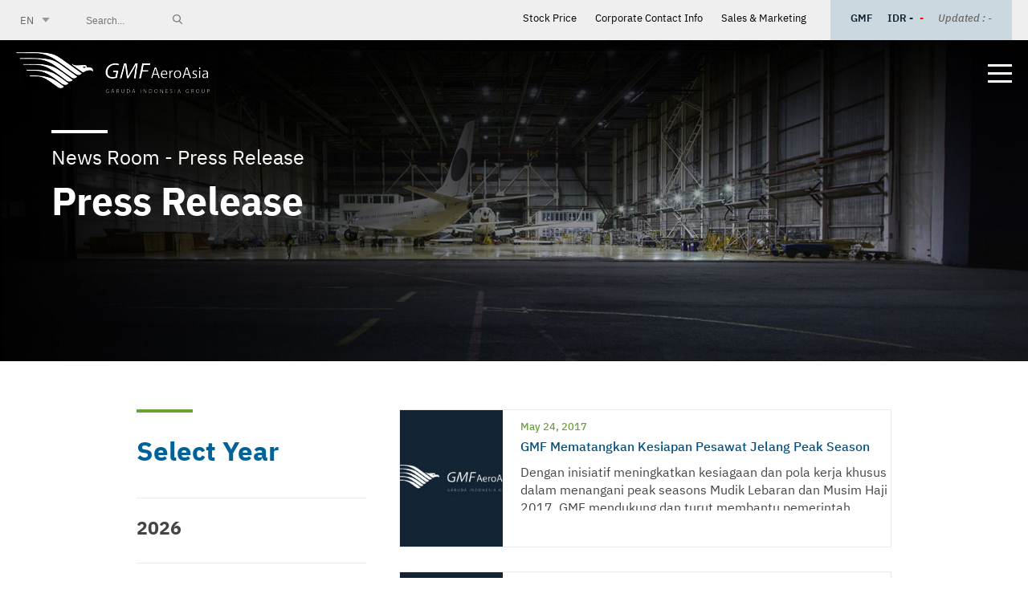

--- FILE ---
content_type: text/html; charset=UTF-8
request_url: https://gmf-aeroasia.co.id/press-release?year=2017-05
body_size: 4455
content:
<!DOCTYPE html>
<html lang="en">
    <head>
        <meta charset="utf-8">
        <meta http-equiv="X-UA-Compatible" content="IE=edge,chrome=1">
        <meta name="viewport" content="width=device-width, initial-scale=1.0, minimum-scale=1.0, maximum-scale=1.0, user-scalable=no"/>
        <link rel="canonical" href="https://gmf-aeroasia.co.id/press-release"/>
        <link rel="icon" href="https://gmf-aeroasia.co.id/cfind/source/images/icon.png">
        
        
            <title>Press Release</title>
			<meta name="title" content="Press Release">
            <meta name="description" content="Press Release MetaDesc">
            <meta name="keywords" content="Press Release Key">
            <meta name="url" content="https://gmf-aeroasia.co.id/press-release">
            <meta name="image" content="images/banner/banner-facilites.jpg">
            <meta name="fb::app_id" content="">
            <meta name="article:author" content="">
            
            <meta name="og:type" content="website">
            <meta name="og:title" content="Press Release">
            <meta name="og:description" content="Press Release MetaDesc">
            <meta name="og:url" content="https://gmf-aeroasia.co.id/press-release">
            <meta name="og:image" content="images/banner/banner-facilites.jpg">
            <meta name="og:author" content="">
            
            <meta name="twitter:card" content="summary">
            <meta name="twitter:title" content="Press Release">
            <meta name="twitter:description" content="Press Release MetaDesc">
            <meta name="twitter:twitter-id" content="">
            <meta name="twitter:image" content="images/banner/banner-facilites.jpg">
            <link rel="icon" type="image/png" href="https://gmf-aeroasia.co.id/cfind/thumbs/images/thumb_32_32_contain_icon.png" sizes="32x32">

        <script type='application/ld+json'> 
{
  "@context": "http://www.schema.org",
  "@type": "Organization",
  "name": "GMF Aero Asia",
  "url": "https://www.gmf-aeroasia.co.id/",
  "logo": "https://www.gmf-aeroasia.co.id/cfind/source/images/logo.png",
  "image": "https://www.gmf-aeroasia.co.id/cfind/source/images/logo.png",
  "description": "GMF Aero Asia - Top Ten (10) MRO in the World",
  "address": {
    "@type": "PostalAddress",
    "streetAddress": "GMF Management Building 3rd Floor Soekarno Hatta International Airport (CGK) Tangerang – Indonesia",
    "postOfficeBoxNumber": "1303 15125",
    "addressLocality": "Tangerang",
    "addressRegion": "Banten",
    "postalCode": "15126",
    "addressCountry": "Indonesia"
  },
  "geo": {
    "@type": "GeoCoordinates",
    "latitude": "-",
    "longitude": "-"
  },
  "hasMap": "-",
  "openingHours": "Mo, Tu, We, Th, Fr 08:00-17:00",
  "contactPoint": {
    "@type": "ContactPoint",
    "telephone": "(021) 5508717",
    "contactType": "Phone"
  }
}
 </script>
        <!-- Global site tag (gtag.js) - Google Analytics -->
<script async src="https://www.googletagmanager.com/gtag/js?id=UA-171449864-1"></script>
<script>
  window.dataLayer = window.dataLayer || [];
  function gtag(){dataLayer.push(arguments);}
  gtag('js', new Date());

  gtag('config', 'UA-171449864-1');
</script>

                
        <!-- Styles -->
        <link rel="stylesheet" type="text/css" href="https://gmf-aeroasia.co.id/fe/optimized/css/styles.min.css">

        <!-- js -->
        <script type="text/javascript" src="https://gmf-aeroasia.co.id/fe/optimized/js/main.min.js"></script>

        
            </head>
    <body>
        


        <!-- header -->
        <header>
            <div class="top after_clear">
                 <div class="wrapper">
                    <div class="left">
                        <div class="select-custom">
                            <div class="btn-select">
                               EN
                            </div>
                            <div class="drop-select">
                                                                                                                                                                            <a href="https://gmf-aeroasia.co.id/siaran-pers">IN</a>
                                                                                                </div>
                        </div>
                        <div class="search">
                            <form action="https://gmf-aeroasia.co.id/search">
                                <input type="text" name="search" placeholder="Search...">
                                <input type="submit" name="" value="">
                            </form>
                        </div>
                    </div>
                    <div class="right">
                        <div class="small-nav">
                                                        <a href="https://gmf-aeroasia.co.id/stock-price">Stock Price</a>
                                                        <a href="https://gmf-aeroasia.co.id/corporate-contact-info">Corporate Contact Info</a>
                                                        <a href="https://gmf-aeroasia.co.id/sales-marketing-contact-info">Sales &amp; Marketing</a>
                                                    </div>
                        <div class="box-price">
                            <span>GMF</span>
                            <span>IDR -</span>
                                                        <span class="s-num" style="color:#ff0000;">-</span>
                                                        <span class="s-update">Updated : -</span>
                        </div>
                    </div>
                </div>
            </div>
            <div class="bot">
                <span class="bg"></span>
                <div class="wrapper after_clear">
                    <div class="left">
                        <a href="https://gmf-aeroasia.co.id">
                            <img src="https://gmf-aeroasia.co.id/cfind/source/thumb/images/cover_w241_h51_logo.png" alt="logo">
                        </a>
                    </div>
                    <div class="right">
                        <nav>
                            <ul>
                                                                <li><a href="https://gmf-aeroasia.co.id/commercial-aircraft-mro">Commercial Aircraft MRO</a></li>
                                                                <li><a href="https://gmf-aeroasia.co.id/gmf-defense-en">GMF Defense</a></li>
                                                                <li><a href="https://gmf-aeroasia.co.id/power-services-en">Power Services</a></li>
                                                                <li><a href="https://gmf-aeroasia.co.id/aog-support">AOG Support</a></li>
                                                                <li><a href="https://virtualfacility.gmf-aeroasia.co.id/index.htm">Explore Our Facility</a></li>
                                                            </ul>
                        </nav>
                        <div class="tooglemenu">
                            <span></span>
                            <span></span>
                            <span></span>
                        </div>
                    </div>
                </div>
            </div>
            <div class="nav-burgermenu">
                <span class="rh_lf"></span>
                <span class="bg_lf"></span>
                
                <div class="wrapper">
                    <nav>
                        <ul>
                                                        <li>
                                <a >Corporate Information</a>
                                                                <ul>
                                                                        <li><a href="https://gmf-aeroasia.co.id/vision-mission">Vision - Mission</a></li>
                                                                        <li><a href="https://gmf-aeroasia.co.id/history">History &amp; Short Brief of GMF</a></li>
                                                                        <li><a href="https://gmf-aeroasia.co.id/corporate-structure">BOC &amp; BOD</a></li>
                                                                        <li><a href="https://gmf-aeroasia.co.id/our-customers">Our Customers</a></li>
                                                                        <li><a href="https://gmf-aeroasia.co.id/awards">Awards &amp; Achievements</a></li>
                                                                        <li><a href="https://gmf-aeroasia.co.id/certificate">Certificate</a></li>
                                                                        <li><a href="https://gmf-aeroasia.co.id/csr">CSR</a></li>
                                                                        <li><a href="https://gmf-aeroasia.co.id/corporate-human">Human Touch &amp; Indonesian Hospitality</a></li>
                                                                    </ul>
                                                            </li>
                                                        <li>
                                <a >Our Services</a>
                                                                <ul>
                                                                        <li><a href="https://gmf-aeroasia.co.id/commercial-aircraft-mro">Commercial Aircraft MRO</a></li>
                                                                        <li><a href="https://gmf-aeroasia.co.id/gmf-defense-en">GMF Defense</a></li>
                                                                        <li><a href="https://gmf-aeroasia.co.id/power-services-en">Power Services</a></li>
                                                                        <li><a href="https://gmf-aeroasia.co.id/aog-support">AOG Support</a></li>
                                                                        <li><a href="https://virtualfacility.gmf-aeroasia.co.id/index.htm">Explore Our Facility</a></li>
                                                                    </ul>
                                                            </li>
                                                        <li>
                                <a >Facilities</a>
                                                                <ul>
                                                                        <li><a href="https://gmf-aeroasia.co.id/hangar-overview">Hangar Overview</a></li>
                                                                        <li><a href="https://gmf-aeroasia.co.id/other-facilities">Other Facilities</a></li>
                                                                    </ul>
                                                            </li>
                                                        <li>
                                <a >Investor Relations</a>
                                                                <ul>
                                                                        <li><a href="https://gmf-aeroasia.co.id/annual-reports">Annual Reports</a></li>
                                                                        <li><a href="https://gmf-aeroasia.co.id/sustainability-report">Sustainability Report</a></li>
                                                                        <li><a href="https://gmf-aeroasia.co.id/rups/report">GMF Report</a></li>
                                                                        <li><a href="https://gmf-aeroasia.co.id/financial/report">Financial Report</a></li>
                                                                        <li><a href="https://gmf-aeroasia.co.id/stock-price">Stock Price</a></li>
                                                                        <li><a href="https://gmf-aeroasia.co.id/why-you-should-invest-in-gmf">Why You Should Invest In GMF</a></li>
                                                                        <li><a href="https://gmf-aeroasia.co.id/investor/relations">Monthly Business Update</a></li>
                                                                    </ul>
                                                            </li>
                                                        <li>
                                <a >Subsidiary</a>
                                                                <ul>
                                                                        <li><a href="https://gmf-aeroasia.co.id/subsidiary-gdps-en">GDPS</a></li>
                                                                        <li><a href="https://gmf-aeroasia.co.id/subsidiary-gelko-en">GELKo</a></li>
                                                                    </ul>
                                                            </li>
                                                        <li>
                                <a >News Room</a>
                                                                <ul>
                                                                        <li><a href="https://gmf-aeroasia.co.id/press-release">Press Release</a></li>
                                                                        <li><a href="https://gmf-aeroasia.co.id/event-conference-en">Event &amp; Conference</a></li>
                                                                    </ul>
                                                            </li>
                                                        <li>
                                <a >Corporate Governance</a>
                                                                <ul>
                                                                        <li><a href="https://gmf-aeroasia.co.id/gcg-practices">GCG Practices</a></li>
                                                                        <li><a href="https://gmf-aeroasia.co.id/audit-committee">Audit Committee</a></li>
                                                                        <li><a href="https://gmf-aeroasia.co.id/procurement-eng">Procurement</a></li>
                                                                    </ul>
                                                            </li>
                                                        <li>
                                <a >Contact Us</a>
                                                                <ul>
                                                                        <li><a href="https://gmf-aeroasia.co.id/corporate-contact-info">Corporate Contact Info</a></li>
                                                                        <li><a href="https://gmf-aeroasia.co.id/sales-marketing-contact-info">Sales &amp; Marketing</a></li>
                                                                    </ul>
                                                            </li>
                                                        <li>
                                <a >Career</a>
                                                                <ul>
                                                                        <li><a href="https://gmf-aeroasia.co.id/jobs-gmf-en">Jobs Vacancy</a></li>
                                                                        <li><a href="https://gmf-aeroasia.co.id/intern-gmf-en">Internship</a></li>
                                                                    </ul>
                                                            </li>
                                                    </ul>
                    </nav>
                    <div class="medsos-burger">
                        <a href="https://www.facebook.com/gmfaa/" target="__BLANK"><img src="https://gmf-aeroasia.co.id/fe/images/material/ic-fb.png" alt="icon facebook"></a>
                        <a href="https://www.instagram.com/gmfaeroasia/" target="__BLANK"><img src="https://gmf-aeroasia.co.id/fe/images/material/ic-ig.png" alt="icon instgram"></a>
                        <a href="https://www.youtube.com/channel/UC5mNZ5CmUyYsfKZocJv5xag" target="__BLANK"><img src="https://gmf-aeroasia.co.id/fe/images/material/ic-yt.png" alt="icon youtube"></a>
                        <a href="https://id.linkedin.com/company/gmf-aeroasia" target="__BLANK"><img src="https://gmf-aeroasia.co.id/fe/images/material/ic-lnk.png" alt="icon linkedin"></a>
                    </div>
                </div>
            </div>
        </header>
        <!-- end of header -->
<div class="banner-middle">
	<figure>
		<img img-large="https://gmf-aeroasia.co.id/cfind/source/thumb/images/banner/cover_w1920_h600_banner-facilites.jpg" 
		img-medium="https://gmf-aeroasia.co.id/cfind/source/thumb/images/banner/medium-banner/cover_w768_h335_certificate-medium.jpg" 
		img-small="https://gmf-aeroasia.co.id/cfind/source/thumb/images/banner/smal-banner/cover_w480_h315_certificate-smal.jpg" 
		alt="banner">
    </figure>
	<div class="desc-abs">
        		<small>News Room - Press Release</small>
		        <h2>Press Release</h2>
	</div>
</div>
<div class="middle">
	<div class="wrapper">
		<div class="sec-corporate after_clear">
			<div class="left-titsec">
				<h3>Select Year</h3>
								<div class="mob_triger">
					<span class="thn">2017</span>
					<span class="bln">May</span>
				</div>
								<div class="wrap-year">
										<div class="grid-acc">
						<h4>2026</h4>
						<ul>
														<li><a href="https://gmf-aeroasia.co.id/press-release?year=2026-01">January</a></li>
													</ul>
					</div>
										<div class="grid-acc">
						<h4>2025</h4>
						<ul>
														<li><a href="https://gmf-aeroasia.co.id/press-release?year=2025-01">January</a></li>
														<li><a href="https://gmf-aeroasia.co.id/press-release?year=2025-02">February</a></li>
														<li><a href="https://gmf-aeroasia.co.id/press-release?year=2025-03">March</a></li>
														<li><a href="https://gmf-aeroasia.co.id/press-release?year=2025-04">April</a></li>
														<li><a href="https://gmf-aeroasia.co.id/press-release?year=2025-06">June</a></li>
														<li><a href="https://gmf-aeroasia.co.id/press-release?year=2025-09">September</a></li>
														<li><a href="https://gmf-aeroasia.co.id/press-release?year=2025-10">October</a></li>
														<li><a href="https://gmf-aeroasia.co.id/press-release?year=2025-11">November</a></li>
														<li><a href="https://gmf-aeroasia.co.id/press-release?year=2025-12">December</a></li>
													</ul>
					</div>
										<div class="grid-acc">
						<h4>2024</h4>
						<ul>
														<li><a href="https://gmf-aeroasia.co.id/press-release?year=2024-02">February</a></li>
														<li><a href="https://gmf-aeroasia.co.id/press-release?year=2024-04">April</a></li>
														<li><a href="https://gmf-aeroasia.co.id/press-release?year=2024-06">June</a></li>
														<li><a href="https://gmf-aeroasia.co.id/press-release?year=2024-09">September</a></li>
														<li><a href="https://gmf-aeroasia.co.id/press-release?year=2024-10">October</a></li>
													</ul>
					</div>
										<div class="grid-acc">
						<h4>2023</h4>
						<ul>
														<li><a href="https://gmf-aeroasia.co.id/press-release?year=2023-03">March</a></li>
														<li><a href="https://gmf-aeroasia.co.id/press-release?year=2023-06">June</a></li>
														<li><a href="https://gmf-aeroasia.co.id/press-release?year=2023-10">October</a></li>
													</ul>
					</div>
										<div class="grid-acc">
						<h4>2022</h4>
						<ul>
														<li><a href="https://gmf-aeroasia.co.id/press-release?year=2022-01">January</a></li>
														<li><a href="https://gmf-aeroasia.co.id/press-release?year=2022-09">September</a></li>
														<li><a href="https://gmf-aeroasia.co.id/press-release?year=2022-11">November</a></li>
													</ul>
					</div>
										<div class="grid-acc">
						<h4>2021</h4>
						<ul>
														<li><a href="https://gmf-aeroasia.co.id/press-release?year=2021-02">February</a></li>
														<li><a href="https://gmf-aeroasia.co.id/press-release?year=2021-07">July</a></li>
														<li><a href="https://gmf-aeroasia.co.id/press-release?year=2021-08">August</a></li>
														<li><a href="https://gmf-aeroasia.co.id/press-release?year=2021-09">September</a></li>
														<li><a href="https://gmf-aeroasia.co.id/press-release?year=2021-10">October</a></li>
														<li><a href="https://gmf-aeroasia.co.id/press-release?year=2021-11">November</a></li>
														<li><a href="https://gmf-aeroasia.co.id/press-release?year=2021-12">December</a></li>
													</ul>
					</div>
										<div class="grid-acc">
						<h4>2020</h4>
						<ul>
														<li><a href="https://gmf-aeroasia.co.id/press-release?year=2020-01">January</a></li>
														<li><a href="https://gmf-aeroasia.co.id/press-release?year=2020-02">February</a></li>
														<li><a href="https://gmf-aeroasia.co.id/press-release?year=2020-03">March</a></li>
														<li><a href="https://gmf-aeroasia.co.id/press-release?year=2020-06">June</a></li>
														<li><a href="https://gmf-aeroasia.co.id/press-release?year=2020-08">August</a></li>
														<li><a href="https://gmf-aeroasia.co.id/press-release?year=2020-09">September</a></li>
														<li><a href="https://gmf-aeroasia.co.id/press-release?year=2020-11">November</a></li>
													</ul>
					</div>
										<div class="grid-acc">
						<h4>2019</h4>
						<ul>
														<li><a href="https://gmf-aeroasia.co.id/press-release?year=2019-01">January</a></li>
														<li><a href="https://gmf-aeroasia.co.id/press-release?year=2019-02">February</a></li>
														<li><a href="https://gmf-aeroasia.co.id/press-release?year=2019-03">March</a></li>
														<li><a href="https://gmf-aeroasia.co.id/press-release?year=2019-05">May</a></li>
														<li><a href="https://gmf-aeroasia.co.id/press-release?year=2019-06">June</a></li>
														<li><a href="https://gmf-aeroasia.co.id/press-release?year=2019-08">August</a></li>
														<li><a href="https://gmf-aeroasia.co.id/press-release?year=2019-09">September</a></li>
														<li><a href="https://gmf-aeroasia.co.id/press-release?year=2019-10">October</a></li>
														<li><a href="https://gmf-aeroasia.co.id/press-release?year=2019-11">November</a></li>
														<li><a href="https://gmf-aeroasia.co.id/press-release?year=2019-12">December</a></li>
													</ul>
					</div>
										<div class="grid-acc">
						<h4>2018</h4>
						<ul>
														<li><a href="https://gmf-aeroasia.co.id/press-release?year=2018-01">January</a></li>
														<li><a href="https://gmf-aeroasia.co.id/press-release?year=2018-02">February</a></li>
														<li><a href="https://gmf-aeroasia.co.id/press-release?year=2018-04">April</a></li>
														<li><a href="https://gmf-aeroasia.co.id/press-release?year=2018-05">May</a></li>
														<li><a href="https://gmf-aeroasia.co.id/press-release?year=2018-06">June</a></li>
														<li><a href="https://gmf-aeroasia.co.id/press-release?year=2018-07">July</a></li>
														<li><a href="https://gmf-aeroasia.co.id/press-release?year=2018-08">August</a></li>
														<li><a href="https://gmf-aeroasia.co.id/press-release?year=2018-10">October</a></li>
														<li><a href="https://gmf-aeroasia.co.id/press-release?year=2018-11">November</a></li>
													</ul>
					</div>
										<div class="grid-acc">
						<h4>2017</h4>
						<ul>
														<li><a href="https://gmf-aeroasia.co.id/press-release?year=2017-01">January</a></li>
														<li><a href="https://gmf-aeroasia.co.id/press-release?year=2017-02">February</a></li>
														<li><a href="https://gmf-aeroasia.co.id/press-release?year=2017-03">March</a></li>
														<li><a href="https://gmf-aeroasia.co.id/press-release?year=2017-04">April</a></li>
														<li><a href="https://gmf-aeroasia.co.id/press-release?year=2017-05">May</a></li>
														<li><a href="https://gmf-aeroasia.co.id/press-release?year=2017-06">June</a></li>
														<li><a href="https://gmf-aeroasia.co.id/press-release?year=2017-07">July</a></li>
														<li><a href="https://gmf-aeroasia.co.id/press-release?year=2017-08">August</a></li>
														<li><a href="https://gmf-aeroasia.co.id/press-release?year=2017-10">October</a></li>
														<li><a href="https://gmf-aeroasia.co.id/press-release?year=2017-11">November</a></li>
													</ul>
					</div>
									</div>
			</div>
			<div class="right-content">
				<div class="box-linkednews">
                    					<div class="list">
                        <a href="https://gmf-aeroasia.co.id/press-release-24-may-2017-en">
							<figure>
                                <img src="https://gmf-aeroasia.co.id/cfind/source/thumb/images/contain_w230_h230_img-default-1.jpg.png" alt="">
							</figure>
							<div class="box-txt">
                                <small class="date">May 24, 2017</small>
                                <h6>GMF Mematangkan Kesiapan Pesawat Jelang Peak Season </h6>
                                <p>Dengan inisiatif meningkatkan kesiagaan dan pola kerja khusus dalam menangani peak seasons Mudik Lebaran dan Musim Haji 2017, GMF mendukung dan turut membantu pemerintah melancarkan perjalanan mudik dan perjalanan ibadah haji 2017. </p>
							</div>
						</a>
                    </div>
                    					<div class="list">
                        <a href="https://gmf-aeroasia.co.id/press-release-10-may-2017-en">
							<figure>
                                <img src="https://gmf-aeroasia.co.id/cfind/source/thumb/images/contain_w230_h230_img-default-1.jpg.png" alt="">
							</figure>
							<div class="box-txt">
                                <small class="date">May 10, 2017</small>
                                <h6>GMF AeroAsia Gelar Indonesia Aviation Engineering Conference &amp; Exhibit</h6>
                                <p>Menilik perkembangan bisnis aviasi dunia, GMF AeroAsia berinisiatif menggelar perhelatan engineering kedirgantaraan bertajuk “Indonesia Aviation Engineering Conference &amp; Exhibition 2017”. </p>
							</div>
						</a>
                    </div>
                    					<div class="list">
                        <a href="https://gmf-aeroasia.co.id/press-release-05-may-2017-en">
							<figure>
                                <img src="https://gmf-aeroasia.co.id/cfind/source/thumb/images/contain_w230_h230_img-default-1.jpg.png" alt="">
							</figure>
							<div class="box-txt">
                                <small class="date">May 05, 2017</small>
                                <h6>Garuda Indonesia Appointed Iwan Joeniarto as President &amp; CEO</h6>
                                <p>The newly appointed President &amp; CEO of GMF AeroAsia,is expected to lead GMF to sharp expansion and its Initial Public Offering this year. </p>
							</div>
						</a>
                    </div>
                    				</div>
				
			</div>
		</div>
	</div>
</div>

<!--Footer -->
        <footer class="">
        	<div class="top">
        		<div class="wrapper">
        			<div class="box">
        				<figure>
                            <img src="https://gmf-aeroasia.co.id/cfind/source/thumb/images/cover_w241_h51_gmf aeroasia logo new blue.png" alt="images logo">
        				</figure>
        			</div>
        			<div class="box">
                        <h6>Office Address</h6>
        				<p>2nd floor, South Lobby of Hangar 4,
PT Garuda Maintenance Facility Aero Asia Tbk,
Office Area of Soekarno-Hatta International Airport Cengkareng,
Tangerang, Indonesia,
Postal Code: 15125</p>
                    </div>
                            			<div class="box">
                        <h6>Department of Marketing </h6>
						<a href="telp:215508609">P : +62 215508609 </a>
						        				<span>E : marketing@gmf-aeroasia.co.id</span>
                    </div>
                            			<div class="box">
                        <h6>Department of Corporate Communications &amp; CSR</h6>
						<a href="telp:215508717">P : +62 215508717 </a>
						        				<span>E : corporatecommunications@gmf-aeroasia.co.id</span>
                    </div>
                            		</div>
        	</div>
        	<div class="bot">
        		<div class="wrapper after_clear">
					<div class="left">
						<p>COPYRIGHT © 2023 PT GMF AeroAsia Tbk. ALL RIGHTS RESERVED.
												<a href="https://gmf-aeroasia.co.id/privacy/policy" class="policy">Privacy Policy</a>
											</div>
					<div class="right">
						<p> </p>
					</div>
        		</div>
        	</div>
        </footer>
        <!--end of Footer -->
            </body>
</html>

--- FILE ---
content_type: text/css
request_url: https://gmf-aeroasia.co.id/fe/optimized/fonts/ibm/stylesheet.css
body_size: 592
content:
@font-face {
    font-family: 'IBM Plex Sans';
    src: url('IBMPlexSans-MediumItalic.eot');
    src: url('IBMPlexSans-MediumItalic.eot?#iefix') format('embedded-opentype'),
        url('IBMPlexSans-MediumItalic.woff2') format('woff2'),
        url('IBMPlexSans-MediumItalic.woff') format('woff'),
        url('IBMPlexSans-MediumItalic.ttf') format('truetype'),
        url('IBMPlexSans-MediumItalic.svg#IBMPlexSans-MediumItalic') format('svg');
    font-weight: 500;
    font-style: italic;
    font-display: swap;
}

@font-face {
    font-family: 'IBM Plex Sans';
    src: url('IBMPlexSans-Bold.eot');
    src: url('IBMPlexSans-Bold.eot?#iefix') format('embedded-opentype'),
        url('IBMPlexSans-Bold.woff2') format('woff2'),
        url('IBMPlexSans-Bold.woff') format('woff'),
        url('IBMPlexSans-Bold.ttf') format('truetype'),
        url('IBMPlexSans-Bold.svg#IBMPlexSans-Bold') format('svg');
    font-weight: bold;
    font-style: normal;
    font-display: swap;
}

@font-face {
    font-family: 'IBM Plex Sans';
    src: url('IBMPlexSans-Thin.eot');
    src: url('IBMPlexSans-Thin.eot?#iefix') format('embedded-opentype'),
        url('IBMPlexSans-Thin.woff2') format('woff2'),
        url('IBMPlexSans-Thin.woff') format('woff'),
        url('IBMPlexSans-Thin.ttf') format('truetype'),
        url('IBMPlexSans-Thin.svg#IBMPlexSans-Thin') format('svg');
    font-weight: 100;
    font-style: normal;
    font-display: swap;
}

@font-face {
    font-family: 'IBM Plex Sans';
    src: url('IBMPlexSans-Medium.eot');
    src: url('IBMPlexSans-Medium.eot?#iefix') format('embedded-opentype'),
        url('IBMPlexSans-Medium.woff2') format('woff2'),
        url('IBMPlexSans-Medium.woff') format('woff'),
        url('IBMPlexSans-Medium.ttf') format('truetype'),
        url('IBMPlexSans-Medium.svg#IBMPlexSans-Medium') format('svg');
    font-weight: 500;
    font-style: normal;
    font-display: swap;
}

@font-face {
    font-family: 'IBM Plex Sans';
    src: url('IBMPlexSans-ExtraLightItalic.eot');
    src: url('IBMPlexSans-ExtraLightItalic.eot?#iefix') format('embedded-opentype'),
        url('IBMPlexSans-ExtraLightItalic.woff2') format('woff2'),
        url('IBMPlexSans-ExtraLightItalic.woff') format('woff'),
        url('IBMPlexSans-ExtraLightItalic.ttf') format('truetype'),
        url('IBMPlexSans-ExtraLightItalic.svg#IBMPlexSans-ExtraLightItalic') format('svg');
    font-weight: 200;
    font-style: italic;
    font-display: swap;
}

@font-face {
    font-family: 'IBM Plex Sans';
    src: url('IBMPlexSans-LightItalic.eot');
    src: url('IBMPlexSans-LightItalic.eot?#iefix') format('embedded-opentype'),
        url('IBMPlexSans-LightItalic.woff2') format('woff2'),
        url('IBMPlexSans-LightItalic.woff') format('woff'),
        url('IBMPlexSans-LightItalic.ttf') format('truetype'),
        url('IBMPlexSans-LightItalic.svg#IBMPlexSans-LightItalic') format('svg');
    font-weight: 300;
    font-style: italic;
    font-display: swap;
}

@font-face {
    font-family: 'IBM Plex Sans';
    src: url('IBMPlexSans-ThinItalic.eot');
    src: url('IBMPlexSans-ThinItalic.eot?#iefix') format('embedded-opentype'),
        url('IBMPlexSans-ThinItalic.woff2') format('woff2'),
        url('IBMPlexSans-ThinItalic.woff') format('woff'),
        url('IBMPlexSans-ThinItalic.ttf') format('truetype'),
        url('IBMPlexSans-ThinItalic.svg#IBMPlexSans-ThinItalic') format('svg');
    font-weight: 100;
    font-style: italic;
    font-display: swap;
}

@font-face {
    font-family: 'IBM Plex Sans';
    src: url('IBMPlexSans-ExtraLight.eot');
    src: url('IBMPlexSans-ExtraLight.eot?#iefix') format('embedded-opentype'),
        url('IBMPlexSans-ExtraLight.woff2') format('woff2'),
        url('IBMPlexSans-ExtraLight.woff') format('woff'),
        url('IBMPlexSans-ExtraLight.ttf') format('truetype'),
        url('IBMPlexSans-ExtraLight.svg#IBMPlexSans-ExtraLight') format('svg');
    font-weight: 200;
    font-style: normal;
    font-display: swap;
}

@font-face {
    font-family: 'IBM Plex Sans';
    src: url('IBMPlexSans-Italic.eot');
    src: url('IBMPlexSans-Italic.eot?#iefix') format('embedded-opentype'),
        url('IBMPlexSans-Italic.woff2') format('woff2'),
        url('IBMPlexSans-Italic.woff') format('woff'),
        url('IBMPlexSans-Italic.ttf') format('truetype'),
        url('IBMPlexSans-Italic.svg#IBMPlexSans-Italic') format('svg');
    font-weight: normal;
    font-style: italic;
    font-display: swap;
}

@font-face {
    font-family: 'IBM Plex Sans';
    src: url('IBMPlexSans-SemiBoldItalic.eot');
    src: url('IBMPlexSans-SemiBoldItalic.eot?#iefix') format('embedded-opentype'),
        url('IBMPlexSans-SemiBoldItalic.woff2') format('woff2'),
        url('IBMPlexSans-SemiBoldItalic.woff') format('woff'),
        url('IBMPlexSans-SemiBoldItalic.ttf') format('truetype'),
        url('IBMPlexSans-SemiBoldItalic.svg#IBMPlexSans-SemiBoldItalic') format('svg');
    font-weight: 600;
    font-style: italic;
    font-display: swap;
}

@font-face {
    font-family: 'IBM Plex Sans';
    src: url('IBMPlexSans-SemiBold.eot');
    src: url('IBMPlexSans-SemiBold.eot?#iefix') format('embedded-opentype'),
        url('IBMPlexSans-SemiBold.woff2') format('woff2'),
        url('IBMPlexSans-SemiBold.woff') format('woff'),
        url('IBMPlexSans-SemiBold.ttf') format('truetype'),
        url('IBMPlexSans-SemiBold.svg#IBMPlexSans-SemiBold') format('svg');
    font-weight: 600;
    font-style: normal;
    font-display: swap;
}

@font-face {
    font-family: 'IBM Plex Sans';
    src: url('IBMPlexSans-BoldItalic.eot');
    src: url('IBMPlexSans-BoldItalic.eot?#iefix') format('embedded-opentype'),
        url('IBMPlexSans-BoldItalic.woff2') format('woff2'),
        url('IBMPlexSans-BoldItalic.woff') format('woff'),
        url('IBMPlexSans-BoldItalic.ttf') format('truetype'),
        url('IBMPlexSans-BoldItalic.svg#IBMPlexSans-BoldItalic') format('svg');
    font-weight: bold;
    font-style: italic;
    font-display: swap;
}

@font-face {
    font-family: 'IBM Plex Sans';
    src: url('IBMPlexSans-Light.eot');
    src: url('IBMPlexSans-Light.eot?#iefix') format('embedded-opentype'),
        url('IBMPlexSans-Light.woff2') format('woff2'),
        url('IBMPlexSans-Light.woff') format('woff'),
        url('IBMPlexSans-Light.ttf') format('truetype'),
        url('IBMPlexSans-Light.svg#IBMPlexSans-Light') format('svg');
    font-weight: 300;
    font-style: normal;
    font-display: swap;
}

@font-face {
    font-family: 'IBM Plex Sans';
    src: url('IBMPlexSans.eot');
    src: url('IBMPlexSans.eot?#iefix') format('embedded-opentype'),
        url('IBMPlexSans.woff2') format('woff2'),
        url('IBMPlexSans.woff') format('woff'),
        url('IBMPlexSans.ttf') format('truetype'),
        url('IBMPlexSans.svg#IBMPlexSans') format('svg');
    font-weight: normal;
    font-style: normal;
    font-display: swap;
}

